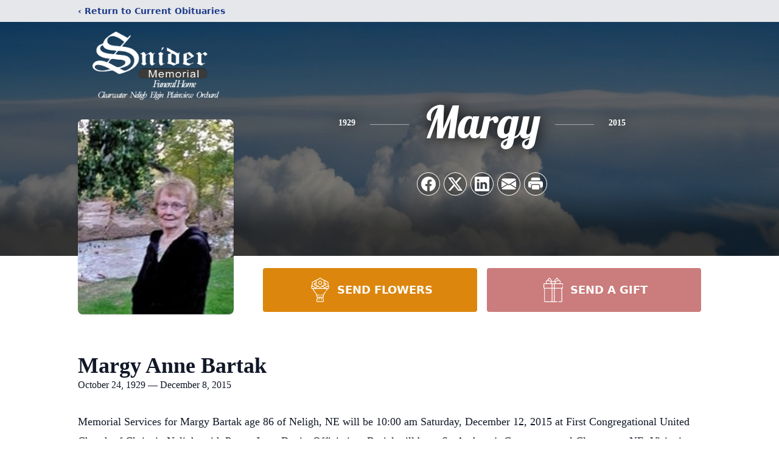

--- FILE ---
content_type: text/html; charset=utf-8
request_url: https://www.google.com/recaptcha/enterprise/anchor?ar=1&k=6LcoznQkAAAAAE6KBAraMdZtPYR61W3E0k4Ygbp-&co=aHR0cHM6Ly93d3cuc25pZGVybWVtb3JpYWxmaC5jb206NDQz&hl=en&type=image&v=PoyoqOPhxBO7pBk68S4YbpHZ&theme=light&size=invisible&badge=bottomright&anchor-ms=20000&execute-ms=30000&cb=ukixby85jpwu
body_size: 48740
content:
<!DOCTYPE HTML><html dir="ltr" lang="en"><head><meta http-equiv="Content-Type" content="text/html; charset=UTF-8">
<meta http-equiv="X-UA-Compatible" content="IE=edge">
<title>reCAPTCHA</title>
<style type="text/css">
/* cyrillic-ext */
@font-face {
  font-family: 'Roboto';
  font-style: normal;
  font-weight: 400;
  font-stretch: 100%;
  src: url(//fonts.gstatic.com/s/roboto/v48/KFO7CnqEu92Fr1ME7kSn66aGLdTylUAMa3GUBHMdazTgWw.woff2) format('woff2');
  unicode-range: U+0460-052F, U+1C80-1C8A, U+20B4, U+2DE0-2DFF, U+A640-A69F, U+FE2E-FE2F;
}
/* cyrillic */
@font-face {
  font-family: 'Roboto';
  font-style: normal;
  font-weight: 400;
  font-stretch: 100%;
  src: url(//fonts.gstatic.com/s/roboto/v48/KFO7CnqEu92Fr1ME7kSn66aGLdTylUAMa3iUBHMdazTgWw.woff2) format('woff2');
  unicode-range: U+0301, U+0400-045F, U+0490-0491, U+04B0-04B1, U+2116;
}
/* greek-ext */
@font-face {
  font-family: 'Roboto';
  font-style: normal;
  font-weight: 400;
  font-stretch: 100%;
  src: url(//fonts.gstatic.com/s/roboto/v48/KFO7CnqEu92Fr1ME7kSn66aGLdTylUAMa3CUBHMdazTgWw.woff2) format('woff2');
  unicode-range: U+1F00-1FFF;
}
/* greek */
@font-face {
  font-family: 'Roboto';
  font-style: normal;
  font-weight: 400;
  font-stretch: 100%;
  src: url(//fonts.gstatic.com/s/roboto/v48/KFO7CnqEu92Fr1ME7kSn66aGLdTylUAMa3-UBHMdazTgWw.woff2) format('woff2');
  unicode-range: U+0370-0377, U+037A-037F, U+0384-038A, U+038C, U+038E-03A1, U+03A3-03FF;
}
/* math */
@font-face {
  font-family: 'Roboto';
  font-style: normal;
  font-weight: 400;
  font-stretch: 100%;
  src: url(//fonts.gstatic.com/s/roboto/v48/KFO7CnqEu92Fr1ME7kSn66aGLdTylUAMawCUBHMdazTgWw.woff2) format('woff2');
  unicode-range: U+0302-0303, U+0305, U+0307-0308, U+0310, U+0312, U+0315, U+031A, U+0326-0327, U+032C, U+032F-0330, U+0332-0333, U+0338, U+033A, U+0346, U+034D, U+0391-03A1, U+03A3-03A9, U+03B1-03C9, U+03D1, U+03D5-03D6, U+03F0-03F1, U+03F4-03F5, U+2016-2017, U+2034-2038, U+203C, U+2040, U+2043, U+2047, U+2050, U+2057, U+205F, U+2070-2071, U+2074-208E, U+2090-209C, U+20D0-20DC, U+20E1, U+20E5-20EF, U+2100-2112, U+2114-2115, U+2117-2121, U+2123-214F, U+2190, U+2192, U+2194-21AE, U+21B0-21E5, U+21F1-21F2, U+21F4-2211, U+2213-2214, U+2216-22FF, U+2308-230B, U+2310, U+2319, U+231C-2321, U+2336-237A, U+237C, U+2395, U+239B-23B7, U+23D0, U+23DC-23E1, U+2474-2475, U+25AF, U+25B3, U+25B7, U+25BD, U+25C1, U+25CA, U+25CC, U+25FB, U+266D-266F, U+27C0-27FF, U+2900-2AFF, U+2B0E-2B11, U+2B30-2B4C, U+2BFE, U+3030, U+FF5B, U+FF5D, U+1D400-1D7FF, U+1EE00-1EEFF;
}
/* symbols */
@font-face {
  font-family: 'Roboto';
  font-style: normal;
  font-weight: 400;
  font-stretch: 100%;
  src: url(//fonts.gstatic.com/s/roboto/v48/KFO7CnqEu92Fr1ME7kSn66aGLdTylUAMaxKUBHMdazTgWw.woff2) format('woff2');
  unicode-range: U+0001-000C, U+000E-001F, U+007F-009F, U+20DD-20E0, U+20E2-20E4, U+2150-218F, U+2190, U+2192, U+2194-2199, U+21AF, U+21E6-21F0, U+21F3, U+2218-2219, U+2299, U+22C4-22C6, U+2300-243F, U+2440-244A, U+2460-24FF, U+25A0-27BF, U+2800-28FF, U+2921-2922, U+2981, U+29BF, U+29EB, U+2B00-2BFF, U+4DC0-4DFF, U+FFF9-FFFB, U+10140-1018E, U+10190-1019C, U+101A0, U+101D0-101FD, U+102E0-102FB, U+10E60-10E7E, U+1D2C0-1D2D3, U+1D2E0-1D37F, U+1F000-1F0FF, U+1F100-1F1AD, U+1F1E6-1F1FF, U+1F30D-1F30F, U+1F315, U+1F31C, U+1F31E, U+1F320-1F32C, U+1F336, U+1F378, U+1F37D, U+1F382, U+1F393-1F39F, U+1F3A7-1F3A8, U+1F3AC-1F3AF, U+1F3C2, U+1F3C4-1F3C6, U+1F3CA-1F3CE, U+1F3D4-1F3E0, U+1F3ED, U+1F3F1-1F3F3, U+1F3F5-1F3F7, U+1F408, U+1F415, U+1F41F, U+1F426, U+1F43F, U+1F441-1F442, U+1F444, U+1F446-1F449, U+1F44C-1F44E, U+1F453, U+1F46A, U+1F47D, U+1F4A3, U+1F4B0, U+1F4B3, U+1F4B9, U+1F4BB, U+1F4BF, U+1F4C8-1F4CB, U+1F4D6, U+1F4DA, U+1F4DF, U+1F4E3-1F4E6, U+1F4EA-1F4ED, U+1F4F7, U+1F4F9-1F4FB, U+1F4FD-1F4FE, U+1F503, U+1F507-1F50B, U+1F50D, U+1F512-1F513, U+1F53E-1F54A, U+1F54F-1F5FA, U+1F610, U+1F650-1F67F, U+1F687, U+1F68D, U+1F691, U+1F694, U+1F698, U+1F6AD, U+1F6B2, U+1F6B9-1F6BA, U+1F6BC, U+1F6C6-1F6CF, U+1F6D3-1F6D7, U+1F6E0-1F6EA, U+1F6F0-1F6F3, U+1F6F7-1F6FC, U+1F700-1F7FF, U+1F800-1F80B, U+1F810-1F847, U+1F850-1F859, U+1F860-1F887, U+1F890-1F8AD, U+1F8B0-1F8BB, U+1F8C0-1F8C1, U+1F900-1F90B, U+1F93B, U+1F946, U+1F984, U+1F996, U+1F9E9, U+1FA00-1FA6F, U+1FA70-1FA7C, U+1FA80-1FA89, U+1FA8F-1FAC6, U+1FACE-1FADC, U+1FADF-1FAE9, U+1FAF0-1FAF8, U+1FB00-1FBFF;
}
/* vietnamese */
@font-face {
  font-family: 'Roboto';
  font-style: normal;
  font-weight: 400;
  font-stretch: 100%;
  src: url(//fonts.gstatic.com/s/roboto/v48/KFO7CnqEu92Fr1ME7kSn66aGLdTylUAMa3OUBHMdazTgWw.woff2) format('woff2');
  unicode-range: U+0102-0103, U+0110-0111, U+0128-0129, U+0168-0169, U+01A0-01A1, U+01AF-01B0, U+0300-0301, U+0303-0304, U+0308-0309, U+0323, U+0329, U+1EA0-1EF9, U+20AB;
}
/* latin-ext */
@font-face {
  font-family: 'Roboto';
  font-style: normal;
  font-weight: 400;
  font-stretch: 100%;
  src: url(//fonts.gstatic.com/s/roboto/v48/KFO7CnqEu92Fr1ME7kSn66aGLdTylUAMa3KUBHMdazTgWw.woff2) format('woff2');
  unicode-range: U+0100-02BA, U+02BD-02C5, U+02C7-02CC, U+02CE-02D7, U+02DD-02FF, U+0304, U+0308, U+0329, U+1D00-1DBF, U+1E00-1E9F, U+1EF2-1EFF, U+2020, U+20A0-20AB, U+20AD-20C0, U+2113, U+2C60-2C7F, U+A720-A7FF;
}
/* latin */
@font-face {
  font-family: 'Roboto';
  font-style: normal;
  font-weight: 400;
  font-stretch: 100%;
  src: url(//fonts.gstatic.com/s/roboto/v48/KFO7CnqEu92Fr1ME7kSn66aGLdTylUAMa3yUBHMdazQ.woff2) format('woff2');
  unicode-range: U+0000-00FF, U+0131, U+0152-0153, U+02BB-02BC, U+02C6, U+02DA, U+02DC, U+0304, U+0308, U+0329, U+2000-206F, U+20AC, U+2122, U+2191, U+2193, U+2212, U+2215, U+FEFF, U+FFFD;
}
/* cyrillic-ext */
@font-face {
  font-family: 'Roboto';
  font-style: normal;
  font-weight: 500;
  font-stretch: 100%;
  src: url(//fonts.gstatic.com/s/roboto/v48/KFO7CnqEu92Fr1ME7kSn66aGLdTylUAMa3GUBHMdazTgWw.woff2) format('woff2');
  unicode-range: U+0460-052F, U+1C80-1C8A, U+20B4, U+2DE0-2DFF, U+A640-A69F, U+FE2E-FE2F;
}
/* cyrillic */
@font-face {
  font-family: 'Roboto';
  font-style: normal;
  font-weight: 500;
  font-stretch: 100%;
  src: url(//fonts.gstatic.com/s/roboto/v48/KFO7CnqEu92Fr1ME7kSn66aGLdTylUAMa3iUBHMdazTgWw.woff2) format('woff2');
  unicode-range: U+0301, U+0400-045F, U+0490-0491, U+04B0-04B1, U+2116;
}
/* greek-ext */
@font-face {
  font-family: 'Roboto';
  font-style: normal;
  font-weight: 500;
  font-stretch: 100%;
  src: url(//fonts.gstatic.com/s/roboto/v48/KFO7CnqEu92Fr1ME7kSn66aGLdTylUAMa3CUBHMdazTgWw.woff2) format('woff2');
  unicode-range: U+1F00-1FFF;
}
/* greek */
@font-face {
  font-family: 'Roboto';
  font-style: normal;
  font-weight: 500;
  font-stretch: 100%;
  src: url(//fonts.gstatic.com/s/roboto/v48/KFO7CnqEu92Fr1ME7kSn66aGLdTylUAMa3-UBHMdazTgWw.woff2) format('woff2');
  unicode-range: U+0370-0377, U+037A-037F, U+0384-038A, U+038C, U+038E-03A1, U+03A3-03FF;
}
/* math */
@font-face {
  font-family: 'Roboto';
  font-style: normal;
  font-weight: 500;
  font-stretch: 100%;
  src: url(//fonts.gstatic.com/s/roboto/v48/KFO7CnqEu92Fr1ME7kSn66aGLdTylUAMawCUBHMdazTgWw.woff2) format('woff2');
  unicode-range: U+0302-0303, U+0305, U+0307-0308, U+0310, U+0312, U+0315, U+031A, U+0326-0327, U+032C, U+032F-0330, U+0332-0333, U+0338, U+033A, U+0346, U+034D, U+0391-03A1, U+03A3-03A9, U+03B1-03C9, U+03D1, U+03D5-03D6, U+03F0-03F1, U+03F4-03F5, U+2016-2017, U+2034-2038, U+203C, U+2040, U+2043, U+2047, U+2050, U+2057, U+205F, U+2070-2071, U+2074-208E, U+2090-209C, U+20D0-20DC, U+20E1, U+20E5-20EF, U+2100-2112, U+2114-2115, U+2117-2121, U+2123-214F, U+2190, U+2192, U+2194-21AE, U+21B0-21E5, U+21F1-21F2, U+21F4-2211, U+2213-2214, U+2216-22FF, U+2308-230B, U+2310, U+2319, U+231C-2321, U+2336-237A, U+237C, U+2395, U+239B-23B7, U+23D0, U+23DC-23E1, U+2474-2475, U+25AF, U+25B3, U+25B7, U+25BD, U+25C1, U+25CA, U+25CC, U+25FB, U+266D-266F, U+27C0-27FF, U+2900-2AFF, U+2B0E-2B11, U+2B30-2B4C, U+2BFE, U+3030, U+FF5B, U+FF5D, U+1D400-1D7FF, U+1EE00-1EEFF;
}
/* symbols */
@font-face {
  font-family: 'Roboto';
  font-style: normal;
  font-weight: 500;
  font-stretch: 100%;
  src: url(//fonts.gstatic.com/s/roboto/v48/KFO7CnqEu92Fr1ME7kSn66aGLdTylUAMaxKUBHMdazTgWw.woff2) format('woff2');
  unicode-range: U+0001-000C, U+000E-001F, U+007F-009F, U+20DD-20E0, U+20E2-20E4, U+2150-218F, U+2190, U+2192, U+2194-2199, U+21AF, U+21E6-21F0, U+21F3, U+2218-2219, U+2299, U+22C4-22C6, U+2300-243F, U+2440-244A, U+2460-24FF, U+25A0-27BF, U+2800-28FF, U+2921-2922, U+2981, U+29BF, U+29EB, U+2B00-2BFF, U+4DC0-4DFF, U+FFF9-FFFB, U+10140-1018E, U+10190-1019C, U+101A0, U+101D0-101FD, U+102E0-102FB, U+10E60-10E7E, U+1D2C0-1D2D3, U+1D2E0-1D37F, U+1F000-1F0FF, U+1F100-1F1AD, U+1F1E6-1F1FF, U+1F30D-1F30F, U+1F315, U+1F31C, U+1F31E, U+1F320-1F32C, U+1F336, U+1F378, U+1F37D, U+1F382, U+1F393-1F39F, U+1F3A7-1F3A8, U+1F3AC-1F3AF, U+1F3C2, U+1F3C4-1F3C6, U+1F3CA-1F3CE, U+1F3D4-1F3E0, U+1F3ED, U+1F3F1-1F3F3, U+1F3F5-1F3F7, U+1F408, U+1F415, U+1F41F, U+1F426, U+1F43F, U+1F441-1F442, U+1F444, U+1F446-1F449, U+1F44C-1F44E, U+1F453, U+1F46A, U+1F47D, U+1F4A3, U+1F4B0, U+1F4B3, U+1F4B9, U+1F4BB, U+1F4BF, U+1F4C8-1F4CB, U+1F4D6, U+1F4DA, U+1F4DF, U+1F4E3-1F4E6, U+1F4EA-1F4ED, U+1F4F7, U+1F4F9-1F4FB, U+1F4FD-1F4FE, U+1F503, U+1F507-1F50B, U+1F50D, U+1F512-1F513, U+1F53E-1F54A, U+1F54F-1F5FA, U+1F610, U+1F650-1F67F, U+1F687, U+1F68D, U+1F691, U+1F694, U+1F698, U+1F6AD, U+1F6B2, U+1F6B9-1F6BA, U+1F6BC, U+1F6C6-1F6CF, U+1F6D3-1F6D7, U+1F6E0-1F6EA, U+1F6F0-1F6F3, U+1F6F7-1F6FC, U+1F700-1F7FF, U+1F800-1F80B, U+1F810-1F847, U+1F850-1F859, U+1F860-1F887, U+1F890-1F8AD, U+1F8B0-1F8BB, U+1F8C0-1F8C1, U+1F900-1F90B, U+1F93B, U+1F946, U+1F984, U+1F996, U+1F9E9, U+1FA00-1FA6F, U+1FA70-1FA7C, U+1FA80-1FA89, U+1FA8F-1FAC6, U+1FACE-1FADC, U+1FADF-1FAE9, U+1FAF0-1FAF8, U+1FB00-1FBFF;
}
/* vietnamese */
@font-face {
  font-family: 'Roboto';
  font-style: normal;
  font-weight: 500;
  font-stretch: 100%;
  src: url(//fonts.gstatic.com/s/roboto/v48/KFO7CnqEu92Fr1ME7kSn66aGLdTylUAMa3OUBHMdazTgWw.woff2) format('woff2');
  unicode-range: U+0102-0103, U+0110-0111, U+0128-0129, U+0168-0169, U+01A0-01A1, U+01AF-01B0, U+0300-0301, U+0303-0304, U+0308-0309, U+0323, U+0329, U+1EA0-1EF9, U+20AB;
}
/* latin-ext */
@font-face {
  font-family: 'Roboto';
  font-style: normal;
  font-weight: 500;
  font-stretch: 100%;
  src: url(//fonts.gstatic.com/s/roboto/v48/KFO7CnqEu92Fr1ME7kSn66aGLdTylUAMa3KUBHMdazTgWw.woff2) format('woff2');
  unicode-range: U+0100-02BA, U+02BD-02C5, U+02C7-02CC, U+02CE-02D7, U+02DD-02FF, U+0304, U+0308, U+0329, U+1D00-1DBF, U+1E00-1E9F, U+1EF2-1EFF, U+2020, U+20A0-20AB, U+20AD-20C0, U+2113, U+2C60-2C7F, U+A720-A7FF;
}
/* latin */
@font-face {
  font-family: 'Roboto';
  font-style: normal;
  font-weight: 500;
  font-stretch: 100%;
  src: url(//fonts.gstatic.com/s/roboto/v48/KFO7CnqEu92Fr1ME7kSn66aGLdTylUAMa3yUBHMdazQ.woff2) format('woff2');
  unicode-range: U+0000-00FF, U+0131, U+0152-0153, U+02BB-02BC, U+02C6, U+02DA, U+02DC, U+0304, U+0308, U+0329, U+2000-206F, U+20AC, U+2122, U+2191, U+2193, U+2212, U+2215, U+FEFF, U+FFFD;
}
/* cyrillic-ext */
@font-face {
  font-family: 'Roboto';
  font-style: normal;
  font-weight: 900;
  font-stretch: 100%;
  src: url(//fonts.gstatic.com/s/roboto/v48/KFO7CnqEu92Fr1ME7kSn66aGLdTylUAMa3GUBHMdazTgWw.woff2) format('woff2');
  unicode-range: U+0460-052F, U+1C80-1C8A, U+20B4, U+2DE0-2DFF, U+A640-A69F, U+FE2E-FE2F;
}
/* cyrillic */
@font-face {
  font-family: 'Roboto';
  font-style: normal;
  font-weight: 900;
  font-stretch: 100%;
  src: url(//fonts.gstatic.com/s/roboto/v48/KFO7CnqEu92Fr1ME7kSn66aGLdTylUAMa3iUBHMdazTgWw.woff2) format('woff2');
  unicode-range: U+0301, U+0400-045F, U+0490-0491, U+04B0-04B1, U+2116;
}
/* greek-ext */
@font-face {
  font-family: 'Roboto';
  font-style: normal;
  font-weight: 900;
  font-stretch: 100%;
  src: url(//fonts.gstatic.com/s/roboto/v48/KFO7CnqEu92Fr1ME7kSn66aGLdTylUAMa3CUBHMdazTgWw.woff2) format('woff2');
  unicode-range: U+1F00-1FFF;
}
/* greek */
@font-face {
  font-family: 'Roboto';
  font-style: normal;
  font-weight: 900;
  font-stretch: 100%;
  src: url(//fonts.gstatic.com/s/roboto/v48/KFO7CnqEu92Fr1ME7kSn66aGLdTylUAMa3-UBHMdazTgWw.woff2) format('woff2');
  unicode-range: U+0370-0377, U+037A-037F, U+0384-038A, U+038C, U+038E-03A1, U+03A3-03FF;
}
/* math */
@font-face {
  font-family: 'Roboto';
  font-style: normal;
  font-weight: 900;
  font-stretch: 100%;
  src: url(//fonts.gstatic.com/s/roboto/v48/KFO7CnqEu92Fr1ME7kSn66aGLdTylUAMawCUBHMdazTgWw.woff2) format('woff2');
  unicode-range: U+0302-0303, U+0305, U+0307-0308, U+0310, U+0312, U+0315, U+031A, U+0326-0327, U+032C, U+032F-0330, U+0332-0333, U+0338, U+033A, U+0346, U+034D, U+0391-03A1, U+03A3-03A9, U+03B1-03C9, U+03D1, U+03D5-03D6, U+03F0-03F1, U+03F4-03F5, U+2016-2017, U+2034-2038, U+203C, U+2040, U+2043, U+2047, U+2050, U+2057, U+205F, U+2070-2071, U+2074-208E, U+2090-209C, U+20D0-20DC, U+20E1, U+20E5-20EF, U+2100-2112, U+2114-2115, U+2117-2121, U+2123-214F, U+2190, U+2192, U+2194-21AE, U+21B0-21E5, U+21F1-21F2, U+21F4-2211, U+2213-2214, U+2216-22FF, U+2308-230B, U+2310, U+2319, U+231C-2321, U+2336-237A, U+237C, U+2395, U+239B-23B7, U+23D0, U+23DC-23E1, U+2474-2475, U+25AF, U+25B3, U+25B7, U+25BD, U+25C1, U+25CA, U+25CC, U+25FB, U+266D-266F, U+27C0-27FF, U+2900-2AFF, U+2B0E-2B11, U+2B30-2B4C, U+2BFE, U+3030, U+FF5B, U+FF5D, U+1D400-1D7FF, U+1EE00-1EEFF;
}
/* symbols */
@font-face {
  font-family: 'Roboto';
  font-style: normal;
  font-weight: 900;
  font-stretch: 100%;
  src: url(//fonts.gstatic.com/s/roboto/v48/KFO7CnqEu92Fr1ME7kSn66aGLdTylUAMaxKUBHMdazTgWw.woff2) format('woff2');
  unicode-range: U+0001-000C, U+000E-001F, U+007F-009F, U+20DD-20E0, U+20E2-20E4, U+2150-218F, U+2190, U+2192, U+2194-2199, U+21AF, U+21E6-21F0, U+21F3, U+2218-2219, U+2299, U+22C4-22C6, U+2300-243F, U+2440-244A, U+2460-24FF, U+25A0-27BF, U+2800-28FF, U+2921-2922, U+2981, U+29BF, U+29EB, U+2B00-2BFF, U+4DC0-4DFF, U+FFF9-FFFB, U+10140-1018E, U+10190-1019C, U+101A0, U+101D0-101FD, U+102E0-102FB, U+10E60-10E7E, U+1D2C0-1D2D3, U+1D2E0-1D37F, U+1F000-1F0FF, U+1F100-1F1AD, U+1F1E6-1F1FF, U+1F30D-1F30F, U+1F315, U+1F31C, U+1F31E, U+1F320-1F32C, U+1F336, U+1F378, U+1F37D, U+1F382, U+1F393-1F39F, U+1F3A7-1F3A8, U+1F3AC-1F3AF, U+1F3C2, U+1F3C4-1F3C6, U+1F3CA-1F3CE, U+1F3D4-1F3E0, U+1F3ED, U+1F3F1-1F3F3, U+1F3F5-1F3F7, U+1F408, U+1F415, U+1F41F, U+1F426, U+1F43F, U+1F441-1F442, U+1F444, U+1F446-1F449, U+1F44C-1F44E, U+1F453, U+1F46A, U+1F47D, U+1F4A3, U+1F4B0, U+1F4B3, U+1F4B9, U+1F4BB, U+1F4BF, U+1F4C8-1F4CB, U+1F4D6, U+1F4DA, U+1F4DF, U+1F4E3-1F4E6, U+1F4EA-1F4ED, U+1F4F7, U+1F4F9-1F4FB, U+1F4FD-1F4FE, U+1F503, U+1F507-1F50B, U+1F50D, U+1F512-1F513, U+1F53E-1F54A, U+1F54F-1F5FA, U+1F610, U+1F650-1F67F, U+1F687, U+1F68D, U+1F691, U+1F694, U+1F698, U+1F6AD, U+1F6B2, U+1F6B9-1F6BA, U+1F6BC, U+1F6C6-1F6CF, U+1F6D3-1F6D7, U+1F6E0-1F6EA, U+1F6F0-1F6F3, U+1F6F7-1F6FC, U+1F700-1F7FF, U+1F800-1F80B, U+1F810-1F847, U+1F850-1F859, U+1F860-1F887, U+1F890-1F8AD, U+1F8B0-1F8BB, U+1F8C0-1F8C1, U+1F900-1F90B, U+1F93B, U+1F946, U+1F984, U+1F996, U+1F9E9, U+1FA00-1FA6F, U+1FA70-1FA7C, U+1FA80-1FA89, U+1FA8F-1FAC6, U+1FACE-1FADC, U+1FADF-1FAE9, U+1FAF0-1FAF8, U+1FB00-1FBFF;
}
/* vietnamese */
@font-face {
  font-family: 'Roboto';
  font-style: normal;
  font-weight: 900;
  font-stretch: 100%;
  src: url(//fonts.gstatic.com/s/roboto/v48/KFO7CnqEu92Fr1ME7kSn66aGLdTylUAMa3OUBHMdazTgWw.woff2) format('woff2');
  unicode-range: U+0102-0103, U+0110-0111, U+0128-0129, U+0168-0169, U+01A0-01A1, U+01AF-01B0, U+0300-0301, U+0303-0304, U+0308-0309, U+0323, U+0329, U+1EA0-1EF9, U+20AB;
}
/* latin-ext */
@font-face {
  font-family: 'Roboto';
  font-style: normal;
  font-weight: 900;
  font-stretch: 100%;
  src: url(//fonts.gstatic.com/s/roboto/v48/KFO7CnqEu92Fr1ME7kSn66aGLdTylUAMa3KUBHMdazTgWw.woff2) format('woff2');
  unicode-range: U+0100-02BA, U+02BD-02C5, U+02C7-02CC, U+02CE-02D7, U+02DD-02FF, U+0304, U+0308, U+0329, U+1D00-1DBF, U+1E00-1E9F, U+1EF2-1EFF, U+2020, U+20A0-20AB, U+20AD-20C0, U+2113, U+2C60-2C7F, U+A720-A7FF;
}
/* latin */
@font-face {
  font-family: 'Roboto';
  font-style: normal;
  font-weight: 900;
  font-stretch: 100%;
  src: url(//fonts.gstatic.com/s/roboto/v48/KFO7CnqEu92Fr1ME7kSn66aGLdTylUAMa3yUBHMdazQ.woff2) format('woff2');
  unicode-range: U+0000-00FF, U+0131, U+0152-0153, U+02BB-02BC, U+02C6, U+02DA, U+02DC, U+0304, U+0308, U+0329, U+2000-206F, U+20AC, U+2122, U+2191, U+2193, U+2212, U+2215, U+FEFF, U+FFFD;
}

</style>
<link rel="stylesheet" type="text/css" href="https://www.gstatic.com/recaptcha/releases/PoyoqOPhxBO7pBk68S4YbpHZ/styles__ltr.css">
<script nonce="lEPPnHlMDTIeXpJwLECQ6g" type="text/javascript">window['__recaptcha_api'] = 'https://www.google.com/recaptcha/enterprise/';</script>
<script type="text/javascript" src="https://www.gstatic.com/recaptcha/releases/PoyoqOPhxBO7pBk68S4YbpHZ/recaptcha__en.js" nonce="lEPPnHlMDTIeXpJwLECQ6g">
      
    </script></head>
<body><div id="rc-anchor-alert" class="rc-anchor-alert"></div>
<input type="hidden" id="recaptcha-token" value="[base64]">
<script type="text/javascript" nonce="lEPPnHlMDTIeXpJwLECQ6g">
      recaptcha.anchor.Main.init("[\x22ainput\x22,[\x22bgdata\x22,\x22\x22,\[base64]/[base64]/bmV3IFpbdF0obVswXSk6Sz09Mj9uZXcgWlt0XShtWzBdLG1bMV0pOks9PTM/bmV3IFpbdF0obVswXSxtWzFdLG1bMl0pOks9PTQ/[base64]/[base64]/[base64]/[base64]/[base64]/[base64]/[base64]/[base64]/[base64]/[base64]/[base64]/[base64]/[base64]/[base64]\\u003d\\u003d\x22,\[base64]\\u003d\x22,\x22w4pPdMKvwrFJTsK4bVJhw6AjwpPCt8OSwqBwwp4+w4MnZHrCtMKUworCk8ONwpA/KMORw6jDjHwAwpXDpsOmwpfDmkgaO8K2wooCNhVJBcOQw5HDjsKGwpZQViJPw7EFw4XCpyvCnRFyf8Ozw6PCiwjCjsKbbMO0fcO9wodcwq5vEC8ew5DCv1HCrMOQCcO/w7Vww5djCcOCwoF+wqTDmit2LhY8fnZIw7F/YsK+w65Rw6nDrsO+w4AJw5TDgE7ClsKOwo/DoSTDmBotw6skClHDsUx5w5PDtkPCvgHCqMOPwo/CrcKMAMKjwqJVwpYSTWV7Zllaw4F2w5nDilfDsMObwpbCsMKLwprDiMKVUX1CGxkaNUh0KX3DlMK3wocRw41xLsKna8ODw4nCr8OwKcOHwq/CgVUOBcOIMlXCkVAqw5LDuwjCjnctQsOPw5sSw7/[base64]/P8KXNQvCusKzGsKCwo3DpsOOw5gIw5LDucOCwrpCKx4hwr3DoMOTXXzDkMOyXcOjwoUqQMOld2dJbwjDlcKrW8KzwpPCgMOaRHHCkSnDpmfCtzJQUcOQB8OwwpLDn8O7woxQwrpMVlx+OMO3wqkBGcOuVRPCi8KdSlLDmAoZRGhmO0zCsMKuwpo/BRbCl8KSc07Dqh/CkMKFw7dlIsOtwqDCg8KDY8ODBVXDt8K4woMEwo7CvcKNw5rDtUzCgl4lw5cVwo41w7HCm8KRwpPDr8OZRsKcCsOsw7tFwoDDrsKmwqN6w7zCrC16IsKXMcOEdVnCvcKoD3LCssOQw5ckw61pw5M4HsO3dMKew6k+w4vCgU/DrsK3wpvCqMO7Czgnw7YQUsKnZMKPUMK/QMO6fx3CkwMVwrjDuMOZwrzCq3J4R8KZeVg7V8Oxw75zwpBSK07DshpDw6p6w6fCisKew7wYE8OAwp3CmcOvJFnChcK/[base64]/DuBx1T8KJQcOjC8ORKcKhCHLDpcOLS3NgFTBkwpdsPjFXPMKgwohOY1dCw54Fw5PCkzTDnnl+wr1IWhjCkMKXwo4fHsOvwqR1wpfDkmzCrS0kFW/CvsKCI8OUI0bDnXHDjTsOw5/Cl3pYOcK4wopqSjzDvMOdwq3DqMOlw7PChMO6ZcOuAcKzUsOscMO0woRxRsKXWB8sworDmFrDmMKxaMO9w6poYsOVacOfw55iw6s0wqnCi8K+YSDDjSjCmTUGwoLCrHnCiMKkU8OIwr07fcK2WnI4w6YeTMOdPAgudRZuwpvCicKMw5/CjFYcUcKAwoBhP1fDiz8SX8KfTcKKwoscwqBCw7VawqPDtsKSKsO8UcKlw5PDrkfDmGI5wrzCvMO3LMOBS8O/C8OlSMOpcMKeQsO/Ai5SUsOgJQVYD24/wqVCEcKGw6fCucOKw4HCrQ7DsW/DlcOTVMObQX00w5QgDW8pCcKuw7xWBcOMw4rDrsOpKHN8QMKUwqzDoFRhworDgyXCqTJ5w5xPS3gDw4/DvntiIGLCqBdMw6fCqQzCr2EKwqJ4EcOHwpvDqh7DlMKYw4kIwqvDtFNBwpFFc8O+YcKVbMOcXG/[base64]/wrx5w58xwqtQw71uJCvCnCbCs8KBwqkkw7ldw6fCk2Aew6DClg/DrsK8w7/ClFjDjRLCrsOuOzFrPMOhw6xVwo7CpMOgwps7wpBow6sEYsOXwpnDnsKiLivCoMOHwr0Rw4TDvw0qw5/DucKBCHEWdBXCnR1Mb8ObUmTDu8KOwr3ClhnChMOOw67CisKKw4EZZsOTNMKrHcO/w7nDmBltwop6woDCg2EjPsKvRcKpQBrCkFshOMK7wrjDpMOWDzEoAELCtm/Co2LCo2wJaMOPYMONBGHCsEHCuhHDryfCi8OsLsOkw7HCpcObw7srJTTDm8KHLcO+wo7CoMKqZcKKYxN9QWXDmsO1PsORCm8sw6lOw4HDgBwPw6HDrsKdwpg4w4oOVSA3BSJFwrRqwovChSItX8KVw5nCvgojeAPChA56DsKCT8OKdX/DocOAwoFWBcKVIX9/wr4jwo/DvcO/[base64]/CsMO1wpvCl8KNw7p9w5TDkcKUfsKpwqPCrFQjwqQmDlHCosKowq7CiMK+X8KdRlTDg8OSaTfDgGvDpcKbw64VDsOAw4XDgQjCmsKFdlpsFMKVZsOBwqzDqcKWwrwWwq/DomkUw5jDpMORw7NDSsOPUsK1M0vClMOZPMKpwqAKaxAMacK0w7RMwpJ9KsKcA8Oiw4XDjBHCucKDL8O5Tl3DpcO/QcKUMMOcw6t+wr3Cl8OCdT0KTMKdRTEAw4tgw6xzdxseI8OSTgU/HMK0ZDnCpU/[base64]/CtUDCmcOCworCrMKFw61cw7zCh8KaV2LDusKMUcKcwppnwpISw4LCikY+wr8AwozDki5Lw47DrcOJwrtZbiXDq3Itw4fClGPCl0rDr8OaPMKpbsO5wrTCkcKZwoPCtsK7f8Kxwq3DiMOsw5llwqUENQoSZFEYYMOMVB/DrcKPfMKGw7kiPB54wpdWN8OfBcKbScKyw50QwqVZA8Oxw6pIYcOdwoIHwoxbbcKDBcK5HsOdO15ewoHCslLDnsKQwpfDhcKiW8O2VVIzX1gUaQdIwpc5Q0/Ci8O4woQUJhsew61yIULCm8Odw4LCu2PDq8OuesOvA8KVwpAsQsOKVXouQ3scfjTDsQnDvsKuWcOjw4nCl8KmTS3CpsKmTSvDm8KJbw8ZHsKQTsOjwqHDnQLDocKqwqPDm8OZwo/CvUdQdw8gwo5mSi7DiMOBw445w5l5w4tBwpXCsMKAbjp+w7tjw6jDtkPDmMO4bcOMNsOHwojDvcKoVXwQwosqZH4VA8KPw6vCsgnDlcK2w7MgUMKIKBwhw5DDjl/DvBTDuU/CpcOEwrJ3eMOPwqDCj8KQQ8K6wqdbw43Ck23Du8OgcsK3wpUiwqZEV3Qtwp/[base64]/wq8Aw4cww4LDiMOFw6RrLsOHw6XCkMKRw7BZwpDChsOHw4rDt2fCsjxQExLDnVZQUDFZJ8OPf8OBw5Q4wpxjwoXDsBsYw75OwpDDihHCvMKtwr7Cs8ONCMOvw6sNwpE/OkB8QsOnw4ofw6LDm8O7wojCr2fDtsOyMDsBQsKAC0JLQy1iWQPDlSoSw7/CnGctAsKCOcOKw4bDl3nCoGIewqcaVcOgATdYwohSJUXDisKRw4ZGwr55QQfDhlAzLMKrw51HEcO5AkzCs8O7wrDDpyDDu8OowppLw541VcOPU8K+w7LDk8KIYi3CosOXw77Ch8ORFR/Cqk/DoAZfwrpjwqHCiMOib33DlDHCksOWKS3Co8OMwotZcsOvw70Jw7otLjohbcKQC3jCmsOVw7lyw7XCq8KUw48MPl7Dv0zCvRJTwqU4wrYGPwo5w7xteS/CggYNw6TDoMKyUxN1woVnw4obwpXDsR/DmRzCoMOuw4jDtcKMACRCTcKRwrnDlibDoiUhJsOKBcOkw5cTI8O+wpjCn8KrwrrDm8OHKyB/QjbDjXvCksOYwqDChRIew4fCjsOHGETCjMKMc8OaEMO/[base64]/wpnDlMKCJMOyw5rDmcO2UEFKIhDDtcKswotzw7U7wqbDoBvCrsK3wqdCwqjCsR/CgcKYCjAcflXDpMOqT3dPw7bDpS/[base64]/[base64]/CmMO+wr/CuMKawropw7oeNnYywqY1NMO5wozCqlNUHktRfcOqwpbCncO4LGPDrV/DilZhBsKhw6zDicKawrvCvENywqDCjMODecObwpACPC/Ci8O+PFgFwq7Dsy3DmGFfwoV7WkJLFTrDgU3DmsKKPifDqMKrwrQIZcOmwqDDpsO+w53CmcKswrjCjzzDggXCpMOELWHDtsOgWgHCocOcw6TCqT7DjMKtKH7Cv8KVfMKiwofCtAzClTVzw6lecFrDgcOVCsK/e8OtA8O1e8KNwroDZ3LCggLDosKnFcKlw4/Dlh/Ct2M7w4nCv8O5wrTCjsKrHATChMOgw6M9DDnCnMKyAHxcRG3DtsK7URk6MsKVAMKyMMKNw4TCi8KTdMOjV8Oewp86e3vCl8OUwpfCg8KMw7kmwp/Dvg9rB8OZexbCiMO2XBRSw4xVwpEIXsKzw6MVwqBLwpHCoB/DkMKjV8Oxw5Bbwr1zw4XCvSoow5XDmF3ChcOyw7lyai5HwoLDkG9wwqhqJsOBw4DCtxdFw7HDmsKkNMOxHTDCmSLCq3Vbwp58w44RFMOdQkxIwqzCm8O/wo/DtcOywqLDusOFN8KCXcKHw7zCm8KewoDDrcK9NMODwpc/wp5wdsO9w7DCscOUw6nDr8Kbw5TCkQFvwp7CmWVIBAbCqC7ChCUgwr3DmsO/ZMKMwovDlMKKwokReUrDkBXDoMK6w7DCpTdLw6M/[base64]/w7PDrmTDu8Oqwp3Ds8Otf0hMwrk9wq3DmsOpw6QrPXEifcKtYQzDl8OQZVfDosKFE8K/W3fDvTIHZMKww63DngzCrcOgVUUUwocMwqsEwqF9IR8Mw7p8w7vCl3dYOMKSfcKRw5kYeEMIKXDCrCV8wpDDpmvDr8KlSX3CscOnD8K4wo/[base64]/CmMKvYmbCm8OGw7B7w77Ds8KNw4xySSl1w6nCnRF9w7Y1QTdkwp/Ds8OJw47CtsKIwroCw4HCqhIYw6HCocKuKMK2w5pGQsKYBg/CpSXCu8KPw6HCpmFBTsOdw6IlEF0XemnCvMOFVm3DhsKdw51Uw5ombXfDiR4Wwr7DsMKMw6PCscKjw4J8en4gAl0kPTbCkMOqf2xPw5fCkC/CrE0cwrE8wpE7wqXDvsOdw6APw5nCnMKxwoDDgQnDrx/[base64]/CtcOSw4PCpF/DqxnDnMKqwodVw6bChixLwrrChCPCqcK7w4DDvUoGwpAjw4wiw77Dj2HDr2XDq1zDgsKxBy3CtsK/[base64]/CscO+bT1hw4vDoMKUwrXCkHXChkzCvsOMw4/CicKYw6oswp/Ds8KKw4vCrCs3KsK0wqzDmcO8w4cIVsOnw4TCgcO1wqYYJMOINBnCr3ccwqzCqsOeJxnDhCNWw5FIdDhxWmfClsOpegYlw7JCwrcOVThXREsJw4XDrsOfwrR/[base64]/DkPDtMORScOEw5nDgDTCusO1wqQMJcOcDijCosOqJCJYOcOtw4LCoSbDnsKeNFghw53DilTCtMOawozDtcOqOy7DpMKwwpjCiHPCoGQuw4/DncKKwpwTw70VwpLCoMKPwp7DkVnDlMKew4PDri9ew61CwqIzw5fDscObc8KAw5EvO8OQesKcaTvCvcK6wpEUwqXCqzrCiTU+BivCkRk4wqrDjR1kSCjCm3PCnMOqQMKNwrMuZgDDt8OyLCwJw5bCusOow7TCmcK9YsOIwrdHNx/Cv8OJYlMbw67CmG7Cm8KiwrbDjXrDi2PCu8KPSUFCacKSwqgqD1fDhcKCwpAiFlzCr8KwOcKGIF0CHMKCLw8pRcKyW8KwE1JYQ8KDw6DDlsK5BMO7cEorwqXDhSIOwofDlArCgcODw64uVADCgsKhbsOcScOsNsOMDQBOwo4ww4/DrzXDpsONEHTCj8KTwo/[base64]/CkcKqOzHCssKyw5HCjQfDuUNqYsK1wrfDgSMBei9xwr/CkMOJwoMmw6kHwrPCgWELw5HDjcOuw7YqAHvDpsKDI0FdL3vDucKxw48XwqlVCsKXWUDCqFceY8KLw7jDt2djPQcsw4zCjQ9awqkxworCvU/DhVdLB8KccnLDksKvwrsbfyXDpTHCshBGwpXCrMKaUcOnwp5mw7jCpsKsHGgIPMOKwqzClsKtdMOZSz7DjlcRPsKaw53CsgpYw5YOwqYBCV3DjsKFaT3DgU4geMOdw5gIe0rCt3XDp8K3w4bDrRTCsMKvwptHwqPDgFdwBmgOOGdqw5EXwrnChgLCsyfDtml+w6s/MEZUZgDDg8O5J8OBw78GECNTZhvDhcKnQlt8dk8vR8O6ZcKMIQJ3WQDChsKbSMKvHFx8fixwRCA8wpXDjD1RFMK0wqLCgTjCmwRww5ocw71PJ1gaw4vCjETDjU/Dn8Kkwo99w4sWdMOWw7YzwozCjsKjIgrDn8OxT8K/OMK+w7TDlsO2w4zCmT/DmTMTBC/CgSdKCmfCosObw5cywo7DpsKgwpHDgCo1wrcXamPDoC4DwoLDpTDClB59wrTDoHbDmQnCncOjw6IBI8KGNcKCw4zCpsKcakVew7rDrsO+Bi4JesOzXQzDiB4lw7PDu2JiZsOnw6RrTy/[base64]/CksKww4XCm8KjLD/DhsK0w4oEBBIuw5h7ZcOaasKSecKnwqRowp3DocOZw4R/XcKLwqfDlx95wqbDnsOcQsKRwqk7bMKKSMKSBsOtXsORw4XCq3XDqcKkF8K4WR/[base64]/X0NjQsO8BlIrCyHCh8OlwoxVM2zDrnPDmnrCsMOhW8Osw6hEUcOtw5PDkj3CoyDCvR7DgcKTLUQwwr98wo7CoQXDozsBwodABy8/[base64]/LHE5UcKhw6heM1tewpIjHMK5XsKSw4ZQUcKDLz8ndsOfGMKiw4LCmMOzw640ZMKyKBHDnsOFNAjCn8KTwqTCrUXCqMOVB210N8OGw4PDr1Iww4/Cs8ODVcO/w61kEcKJaTXCoMOowp3CgCHCljYawrMve3p+wo7Cqw9fw5tsw5/[base64]/DiHTClg/Cok3DojYswq0Zw5s6EMOawrk0Bwl/wr7DuA3DrMOFbsOtNV7DmsKMw47CklwFwqAJe8OCw7M2woNYL8K2esOVwpRXf0wEIcO8w7xEScK/woDCqsOGUcKLGMOOw4LCk2AyGi0Fw4E1fF7DmWLDnkhQwo/DnV4JS8Ozwo7DucOPwrBBwoPCiWNWPcKlccKnw79Mw7rDn8KAwrjCl8Kpwr3CrsKTVzbCpAJQPMK7IX8nZMO6MsKYwp7DqMOVNRfCmnjDvQLCuB0Uwrhrw6pAKMOQwrXCsEVNEQF9woc1IH9kwpHCnHJ2w7A/w7lWwrlrX8O2YXEqwrjDqF/[base64]/DcKPw4NmJjcDwr3CoGnDgH/DqcOiER/DpUE+w7xoNsOsw40XwqhDPsKZLcOKGxsSORBew680w4fCiCfDuVNdw4fDg8OQKS8JU8OgwrbCrwY5w647JsOWw5jCmcKUwofCkEbCkmZWekkQaMKRDMKZXcOqdMOMwolPw6B/w5QjX8Onwpx6CMOFXm1/[base64]/CucK5wpY7SUZ6NSt1w5U3dcKTHWZdMnMZPsOLNMK7w68/dQzDqFE1wp8OwqlGw4fCrG3CgsOqRUA9CsKnNmJQO07DilV0I8Kjw6U2aMOsbE7DlyItKCzDu8Ofw5DDisKCw7nCjmPCjcK/Wx7Ck8OiwqXDtsKqw7RXP14bw7EYDMKfwpA/[base64]/SMKYwp/DhcKqw5DChAxdwoDChD4cFcKnK8OydMOgw4kfwpAbwp0ieVXDv8KLPUnCisO1JgxgwpvDrhA/[base64]/DvsKzwq4awpTDhXAuLMOnwrvCuxXCtlVEw5nDncK8w4XDpMOTw41YUcOBeVAkW8OqS3J1aThfw6fCti1JwpUUwqBFw7bCnTVawprCvCgPwpp/[base64]/DtcKeBMKjw6jDjQ/CiBpyRkpxwovDuDYNcUnCs8KqEjzDj8Olw70lIzfChhrDjsK8w7Q5w7rDjcO6WALDvcOyw5IgUMKGwpDDhsKhGCwFTynDsy4FwrRpfMKaIsOew70LwoQDwr/ClcKUEsOuw7BqwrvDjsOZwr48wpjCnnHCsMKSKU9Dw7LCjm8BdcKka8Ogw5jDtcOXw7rDr0vCkcK5Rmo0w7fCpGfClVnDunrDm8KhwoUNwqjCgMOxw6d9Py9rJsOGV28vwrXCtBNVRxU7bMOxWcO8wr/Dti0vwrXDthNow47Di8ONwp9hwovDq1rCq0nDq8KhbcOXdsOIw6QBwq1Fwp3ChMO5Qnx8KjbDlMK8w44Aw5zCrBoRw7R7KcK6wrHDhsKPQsKGwqnDg8K6w54Tw4t/MVF5wpYIIhPDlgjDrcOhHG3CjxXDtScfeMORwpDDiD0Kw5DCicOjKXd3wqPDnsObecKQcQLDlQbCsQMMwpRgbTLCmcOLw5USeHXDtBPDpsOtCEHDo8KbNRhtBMKEMx9tw6nDm8OGWVQIw51CFCQRw4UdBg7CgMK8wrEVIsOew5jClsO/FS/Ck8Ouw4/DiQnCtsOXw5k+wpU6JnTCnsKTBMOCUBbCs8OMCW7CpcKgwr9nfEU+w6ocThZod8O/w758worCrMOlw556VRjCrGIYwpVRw5oUw6oUw64Pw7nCj8O2w5A/QMKMCRPDncK0wqNow5nDgXPCn8Ohw7gmY1FNw5DDk8KYw5xRVitQw7nCrHbCvsOubMKfw6TCrgFowol/wqAswqTCrcOjw4Jccg/DmTHDr17CqsKAUsK8wpoTw6DDhcOsJR3DsmjCjXDCsG3CvMOkbMOYdMK7KE7DocKgw5DCiMOWTMKiw7zDusOgD8KAHcKhBMOTw4RAeMO9HcO7w43CoMKawqdvwqhEwqMuwoccw7zCl8KUw5fCjsOJeSAuPBhCc1RJwoYGwr/Ds8Otw7fCjHzCo8OqZxo6wo0UEWcrw4lyeErDpB3Chy8vw4lxwqg5wrdMwphEwrDDlVRLecKuwrPDgTliw7bCr03DtMOOecKUw6jCkcKgwqPDtsKYw5/DnhnCh00hw7HCghBAE8O8w5kDwonCoVXCmcKrXcKswqDDi8O2B8KKwohsJAHDh8ODCgJRJlhTEEpoC1TDi8OhSHscw6hgwoMMMj9Jwp/[base64]/w740w6waD8OzfFTDunXDo8Klwqgiwo3DpcOVbkTCtsKWwqTClEFELsKHw7N/wpjDtcKVM8OgRAzCoRzDvxvDiX8NI8KmQwzCoMOywodEwqY4T8OFw7DClDfDs8O5MXrCt2YQI8KVUcK6FkzCjxnCslTDoHtpYcKbwpjDiz0eLEF7bDJYRUNuw4JdEizDnA/DhcK/w7DDh3s0YAHDu109fVDDkcKhwrUUEcKjCnIMwoUUaFxgwpjDpMOPw5LDuDAswoApVz0ww5lIw6/DmhRowqlxIsKbwqPCssOpw7AZw6oUHcOdwp7CpMKSHcOYw53Dn1nDr1PCpMOUwrzCmhwiO1NKwr/Dm3jDtsKgFnzDsxhWwqXDpBrChHIew4JXw4PDl8OAwqczwqnCqhXCocOewqMASjofwrlzdcOOw5PCr13DrHPCjzbCkMOow5hrwqnDk8OkwpPClRgwQcO1wrzCkcO2w4ksc13CtcOsw6IfG8KkwrzCjsOew6fDo8KYw7fDgxXDg8KMwo9mw6E/w5wcL8OzeMKgwp5qN8Kxw4nCi8ORw4kUaBw1SgvDtVfCoWbDjUzDjF4LScKpdcORM8K9eCxMw4wYDRXCtAHCh8O5M8Kvw7TCjmZpwrhVJMOeN8Kdw5x/ZMKCbcKTPzNLw7AHYHdCccKLw4PDiQnDsCoIw5bCgMKTOMOdwofDnwnCpsOvY8OgIWB0OMOWeSx+wpsvwpAjw4Bew4Abw7sRbMOHwqclw67DkMOTwrg/[base64]/FUDDm1Z4w5Arw4rDrsK3w5jDqsOrK8OOwq8MbMKDasK4w4XCmGUbITjCuHvDh3HDjMK+w4jDoMK7wpZzw6o7ewXDlyPCklfDmjnCqMODw4VCI8K2wqVMTMKjE8OvLsOxw57CmMK+w61dwoIUw5bDox1ow48twrzDoi9iVsOuecO5w5/[base64]/DqcOiw6zCtcOOw6fCqFY0W8KJw5wUw7TDp8ObQm/DscOveFTCqyHDqzApw7DDhgfDqXzDn8KfFWXCosOFw50uUsKLDyofDgTCtH8ywqBTJjLDr2bDnsOGw40owoZAw5FtPMOSw6lUKsKdw604WhVEw5/DgMK7ecOVZzVkwok3QsOIwpJ8Dwd6w5bDiMOmwoRoZE/Cv8O2NsOywprCncKzw5rDkxrCpsKiOzvDukvCjm3Dgz4qEcKvwp/ChG7Cv2REcAzDtz81w6LDicOoDHcSw4xRwo8WwrjCv8OUw7dYwrstwrfCl8KUIMOzb8KgPsK2w6bCjsKpwqJjfsO+RFBSw4nCrcKZSltjHkNkaWl6w4nClXUMPxkORlPCgijDnibDqHEVw7bCvj1Rw7DDkhXCgcOvw5IgWzcsEsO7L2fDg8KSwocjfwvCpGo1w6/[base64]/DvsK6OsOqdFghYsK/[base64]/ChzoGwplcbXrDoB3Du1suw7Z4cBvDoSZJwoNNw4VDWMKZZ39ew7AsfcO9LEcmw5R5w6vCi3wiw79Kw7pYw4fDhypzDhFKFsKrV8OSCMK/YXJXXcOhwpzCjsOBw4QiP8OlPcOXw7DDosO3JsO7w7/DillVKcKAS0gKXcOtwqxefX7DnsKUwr90aURNw6tsNcOcwqMYZcOyw7rDl3U2bwcew5UNwrIcCkwQYMOBcsKyKQvClMKKwovDsF5dHcOYUHIpw4rDt8Oua8O8SMOAwr8twqfCmgJDwqExQwjDqW08w5svGmXCr8OncT5hYFfDv8O/RAXCgjrCvUB7RhdDwqHDpnjCmW1Tw7LCgh4wwpgvwrMpIcOpw5x8L2HDqsKewqdUBB93EMOJw6nDuEMkMDfDujrCtcOMwo9/w6HDgxfDhMOKHcOnwqrChMKjw5Vdw4VSw5PDgMOBwq9iwqNwwo7ChMOyJ8OqScK9V1s/AsOLw7jCl8O6GsK+worCjHHDjcK5UQ7DlsOQDCA6wpFnZMO7ZsOhO8OsFMK+wojDkARhwoVnw4oTwoptw7vChsORwrDDiknCi2PDhDkNU8OsRsKFwrpvw7HCmhLCvsOoDcO+w4JYfmo1w4o0wrR7b8Kgw5gEOxsvw4fCtXgpZsO+ekjCgSJVwr5kei/DisOOX8OSw4vClmQIw7HChcKKdEjDoRZJw7EwN8KyfMOqdSVrIsK0w77DscOwbxghQysmw5PCoSrCr3LDhMOLaRMFN8KRE8OYwr9fIMOEw57CuSbDvFbCkjzCqR5GwpdEclw2w4TCh8KuQjDDisOCw4/CtUBdwpY4w4nDqhPCicKXFMKDworDu8KAwprCs3XDhsOlwpFEBVzDv8KjwpvCkhAVw5JVCTvDngNkWcKTw5fDsHZ0w5xYHwrDgcKDe0BETX1bw5jCpsOyBljDoysgwqo4w6DDjsOmGMKVc8Kcw61fwrZWL8K6wqrCq8K/[base64]/Dk8OWwrTCvF7CuQd0woM5wpMEYgjCpcKgw7rCp8OmFMOTQxzCnsOSOiEww6RdWRvDllzChEs1T8O/cWzDhGTCkcKyw4nCsMKff0UXwpLDk8O/wrEXw6how7HDlzDCo8Omw6hWw4Vtw4NBwrRXY8KfOUvDssO8woPDtMOkasKcw7LDizEMNsOEYHLDrVlORMKhCMOrw6FGcG5Xwq8ZwoTCiMOcbFTDnsK7Z8OSLMOHw4TCgwJte8Kqwq8oPnDCsh/CiCvDrsKHwqdnAkbClsO/wqvDvDJTfsO6w5XDq8KBYE/DoMOUw6EjQEdDw4kuwrXDmcOwO8Orw6jCv8KqwoAQw65cw6YFw5LDncO0FsOCSAfCt8OzABclaFrDoy1pbHrCj8KqTsKqwpIjw7wow5pVw6XDtsKbwppqwqzChMKow6I/w5/DmMO1wq0YF8OABsOif8OvNHZlChrCkMOULcKiw5DDs8Kxw7TCnUw0wo/CvWw6HmTCmnXDslHCvMOoehHCucKUClMiw7nCkcKMwqBvT8K6w50gw5knw7k4Dz5RbcKzw6hmwoLCm3jDjcK/KzXCiTTDuMKcwph0Q0lTDx7CocOdAsKhecKsZMKfw4EjwpDCscOLIMOow4NOCsOTR1XDjARvwprCn8Onwpglw6jCqcKJwrkhR8KRfMKmE8K+VcK0BC3DhR1Gw7t1w7rDizhMwobCssK/[base64]/CMOzDsK6w6NAw7ggw4TDs8K+TcKjwqtlJgosE8KGwoVbNQ1pYi1kwprDrcOeOcKKF8O/TzzCqSrCl8O6I8KzanBBw7nCq8OVRcKvw4c1d8Khfl7CvsObwoDCkyPCtB5jw43CscKPw78UaXNSE8Kffg/DiRTDh0MfwpLClMOyw6fDvADCpS1fIjsTR8KPw6kgNMOHwrp+wpxQFcKkwrPDjMK1w74ow5TDmy5WBj3Ch8ONw655ScKPw5TDmcK9w7LCvzIfw5R7WA0KXWgiwp1vwptHw49ZJMKBCcO5wqbDjWJbY8Orw4HDjsO1Fn5Ow6TCn0/CsXvDiRjDpMKZUSAeGcOqR8Kww7Uaw63DmlPCisOmwqzCmcOOw5MRImVFacOQeSLCicOAAw0Pw4A2wrXDg8OYw7nCncO5wpHCogh8w4nCksKEwpUNwq/[base64]/w659J8OQwrLCmsOTMcKxYwHDvsODGA3Du1dmdcKnw4nCm8KTQcK8e8KFwpPCglzDqUXDgzLCnC3DhMOxMy0Qw6towrHDiMK+YVPDuGfCnws/w7vCuMK6LMKdw5k4wqd+wqvDgMO/CsOLAGLCg8Kqw6bDmBvCh2PDt8Kuw7BlDsOYaEwfUcK/a8KAFcKtNEkiPMOswpAxGknCi8KcZsOBw7YYwr0wMXAtw79Pw4nDpcKiXsOWwpYGw7zCoMKFwo/Cjht5dsKiw7TDtxXDvsKaw4ARwqAuwpLCj8OPwqvCizlkw69EwqZTw4TChwPDnnlCSUhaC8KjwqUVZ8OCw6rDlUXDjcO7w7VFRMOIU3/[base64]/[base64]/CtMO2w7vDrR/[base64]/CmcOjShjDl0YeGjfDqxAew6TCu8OgYwzCuB59w4LDksK2w6nCisOmVVJGJRI0PMOcwp9fB8KpBjshwqE9w4TCihrDpsO4w48GbUZPwqB9w6pLwrXDkiDCv8Onw5Ylwrk0w53CiW1bZTDDmz/Dpk97JFYNUMKxw79yQMOMwovCkMKyFMOwwojCi8OrSSZUBgzDp8OYw4coTSTDklQ0egIFIcOeEwLCnsKsw6lDczpFXjbDoMKhLcKZHcKPwq3DpcO+BUHChW/DkgMow67DicOacmfCvQsNZ2XCgisJw7YoP8O4B33DkzDDusKNVD1vC0XClB0sw70eZX4fwpddwpE+RmDDmMORwo/[base64]/DmsOuFcKTL0nDq8OPfmgLODRfYnnCuWEtVSNsbMK6w7vDisOjRMOqQ8OgPsK1eR5NUX9iw4TCtcOFEmBYw7PDk1rDscOgw7zDvB/Crx8dw55Mw6ktKcKKw4XDnylzw5fDrULCrcOdG8Oqwq4yDcKodyZ5VcK/[base64]/Doi7CqcKXXMKeMBPCkToMwq3DpwPCnyhzacKMw7/CrjLCsMOResKPZF5FesOww450NCjCogHCo1Y+JsOcOcK5wo7CpAzDmsOHZBfCsCjCpG0id8OFwq7CggXDnBHCi1TDikTDk2LChT9tBRjCt8KnB8OvwqLCmcO/FjscwrLDtMOgwqAtcjQpNsKUwr91K8K7w5dWw7HDqMKJMWQJwpXCuiIMw4jDgF0Lwq8QwoEZQ1/CpcODw5LCtMKRFwnCgV/Cs8KxO8Otw4RLV3XDk3fDjVMnG8Ojw7N4aMKmKi7CvHnDsCFjw59gDR3Ds8KBwrI+wqXDqE/[base64]/[base64]/w7nCqH5Cw5TDjsOBwrjCvEw6exLCpsKUw6p6JnxIGsOSDw0xwptpwpIiAA7DqMOFXsOJwog3wrJ/[base64]/[base64]/DqFROw63CpsKNeMOnw7zDmMKWGsKQwqFpWMOJfsOnD8KXMTEmwot8w6xCwpZIw4TDqExxw6t/Q3PDmVl5wo7Ch8OoLVhCaVl2AzTDgcO+wr3Dt2p2w7UnLBVwBXl8wrIDbFYue2E0E03CqChEwrPDiybCoMK5w7HCgH9pCko8wpPDqH3DucOsw7gfwqFmw5nDmcOXwoUxbF/CksKXwod4wrhLwprDrsKTw6rDmTJQWzktw7lbJS0PHiPCvMKTwqZ3TTZpfFEDw73Ck07Di33DmS/CvibDjsK5XBoxw5LDuCF0w7HDkcOoMzbDicOrb8KswoBDXcK8w4xhLR7DolrDlWbDhmZ4wqxjw5s/XcKzw40IwotTBgNHw43CihfDmR8Tw5JkdhXCqsKVcQodw64OCsO8EcOow4fDjsOOcQdbw4EswrwmEMOiw5cIKMKZw6cNa8K3wr9sS8Otwr4cK8KtWMOZJcKrP8KOecOmLxbDoMKqwr9KwqfDmTrCin/[base64]/DnX12wqjCpsOCw4AhwpHCuFLDkGLDsyFHV3o+F8OUS8KHF8OMw7sZw7IxKA3DuXI3w6p3P1vDvMOBwoF5a8OtwqNHZgFuwrZOw74eTMOvaR7DmjICVMOYFD4Qa8Kjwr4Rw5vDmcOEUgzDnyrDsznCk8OCYCjCqsO+wrzDvlXDhMODwpbDtRl0w6nChMKpBT8/wo9tw7gpOz3DhE19G8OTwpZYwrHDjEhjw4liJMOJQsKgw6XCicKTwrjDpFAqwp0Mw7jDlcOFw4bDgEHDk8OgJcKwwqzCuw9WDmUHPSjCocK6woFSw6BUw7U6N8OeE8KowpDDvjLCtggSw4x2SEPDhcKawoN6WnxnG8Kvwp0vecO5HxJrwroiw55kCQvDmcOHw6/CjcK5Lg5fwqPDqsK6w4/CvBXCiXTCvEHCs8O3wpR/w6E6w6zDnDPCgTcLwowndAzDq8K1IkHCoMKlKUPCosOvUMOaeULDs8Oqw5XCklQ1B8Ohw5TChy9nw4R9woTClhQmw4w/FSVyV8OPwqtxw6Ypw58/BXN7w4Eew4dbSlxvHcKuw5XDslhsw78ZbwwaQ1/DgsKXwrB2bcOidMOFAcOZeMKlwqPClmk1w4/[base64]/w7DCkHzDpWodLwdfBcOVY0BGUhHDqGTCosKlwrbCrcKDVn/[base64]/DlMOkw6V8JsKnwqxxa8OLwppdWcO+MjXCpcKqamPDqsO1NmJ+F8Ocw7FaXy9SAnHCu8O7RkQqLSfCnkstw6vCmA9ZwoPCmwbDjQh7w5rCkMOZchjCv8OEXsKZw7JcOcO/[base64]/[base64]/Ds8OOwpzCjsOefsOMJsO1VcOCw6IOwrZiw6xSw5HCp8OFw7ECUMKEZVXChArCkyPDtMKxwoXCjXTCpMKJVxpsZgXCmi3DqsOQBcK9Z1/[base64]/DtcKSeiDDrx5CJH3DjgbChnXDjsK5wqNuwoRrMRPCqwZLwr3CpsKDwrxwasK1czDDpzzDgcKjw4IQa8KRw4d+Q8KwwpHCscK2wqfDnMOtwoBOw6QvV8ONwrkBwr3Dih5uAsOxw4zDiSVkwp3DlsOVXCd4w6B2wpzCmcKpwok/J8Kpwrg2wrTDtsOcIMKDAMOKwooSHzjCosO3w5JVPBTDh3PCniYUwpnCq0g2wpbCvMOsN8KfFBY3wr/DjMK0CVjDp8KeAWTDsErDrGzDkSMxf8O0GsKHG8O+w7ljw7s/wqPDmcKzwo3CnzXDjcOBwrsPw4nDqnTDtXRNDDsgKjrCpMKlwqw0H8Ojwqhowq5NwqgzbMO9w43CgcOuYhxGLcOowrpnw47CkQRmMMONak/CgMOlGMKrf8OUw75Rw4xAfsOIJ8KfPcOsw4bDhMKBw7bCgsO2DSnCk8OywrE+w4bDhXV3w6Z5wr3DokIlwr3CgDl/w4bDrcOOMTQkRcKkw7hWaFvDsXzCgcKBwrsZwr/[base64]/Co17CtcOIw78nRsK1QMKVc3JMw7tYw7sKe3c9FMOTaTjDpW7CgcO0Rj/DkRXDiWkIS8Ktwo3CgcOfwpVVw7E7w4xsdcOrXsKgZcKLwqMTUsKwwrYQLwfCtcKhQMOKwrHCgcOgC8KVZgHCkF1Ww650TzPCogs9YMKgwqTDukXDtBx/[base64]/DksKXG8KGw6R1w4Zxw4IdNsO1wrPCvcOQw5PDg8O1wqc1B8KyGk7Cowd5wpcpw6J2JcKBDyhmBQXCiMKWVSIRAzBiwoBewpnCph/DgVxewoBlEMKIb8OCwqZiFMO2AXwUwq7CosKIfsOQwq3DhnNCEcKiw6nCm8K0dHDDv8O4cMOdw77DtMKYLsOUXsOUwq/[base64]/wp9VBD7CoMOvwpcFKCfDu1HDiHloPMOyw5XDgx8fw7rCicO9ZF8xw6bDqMO6Vg3Ck2wKw5pjdMKMacK8w4zDg3/DnMKtwrzCvMKewrxuUMOzwpDCrA4Xw4fDj8OCfynCkzUyHibCskHDucOYwqppLzvDrUPDt8OZwroUwqXDlzjDox8AwpnCiirCncOqMXQoBW/[base64]/YD5NPMOBWcOdFVDDk8Owwo99HsOeSCtIw5bClsOoC8O/[base64]/ZAHDsA7DkcO6w4EUMQfDl8O2wq/Cu8OEMsKQw6B8HH7CmyBqIQnCmsOyKwDCvUHDsBsAwohsWibDqWUrw5zDlhIswrfDgcOkw5rCjRLDkcKPw5IYwqzDssOkw4AXwpVWwpzDuCfCn8OhHVgVcsKgTg9fMMKIwp3DlsO0w6DCm8Oaw6HCssK8XU7CpcOAwq/DkcOqJ0EPw7l5LBRDZsOYDMONGsKpwrt1wqZuXx9Tw4nDoUoKwpdywrHDrQsXw5HDgcOgwrfCt31PUh9vLiPClcOPBwccwodeXMOJw5pPScOJNsK4w4PDuiPDscOyw6XCtiJGwoXDvFrCpsK6e8O0w63Ciwl/w7RjAcOAw4xkA23ChWlHS8Omwr/DscOOw7DCgwRQwr4NeA7DtyLCpVnDm8OMZFttw7DDisOfw6LDqMKHwozDlcOqHQvCucKvw5vDkl4twqLCh1HDp8OrP8K/woHCjcKMXxDDqF/CjcKkCcKqwojCoHhew5rClcOiw75XL8OUOlHCnMOnSmN4w5PCj0JGX8OowrpYf8KXw51VwpkPw5scwqo/LsKhw6TCscK0wrTDgMK8E07DqGrDsUXCnRltwqjCvyUKecKQw5dGPcKnTSUlWzUSC8O+wrvDqcK2w6PChcKPXsODCUFhKsOCRCUUwpnDqsKNw5nCjMOXwqoaw60FMMKCw6DDnATCkEUrw75Nw4FQwqXCpHUDD1Jjwodbw6/Dt8KFaEZ4S8O5w4RlHW5AwqdSw5UVD3YFwoPCgnvDn0s2Z8KbaAvCmsOrKVxebUXCrcO2w77CjAcgbcK5w4nCgwUNDVPCuVXDgy54w4xiaMKQworCp8K/WnwOw5zCs3/ChUN7wpAqw5/CtGUJaxkDwqfCkcK3NcOfLBLCpW/DvcO+wrfDp2ZeacK+bE/DkwjClcODwqB8ZD7CsMOdQ0sBJyjDicOfwp5Lw5/DiMOFw4jCjcO1wq7Duy/DhnQJPyJTw6PCq8OnEhbDgMOvw5ZVwrfDn8OZwqzCjcOiwrLCn8OSwrLCu8KjPcO+VMOkwrPCr3d8w7DCsg0SS8OPWCEkTsOYw5Fh\x22],null,[\x22conf\x22,null,\x226LcoznQkAAAAAE6KBAraMdZtPYR61W3E0k4Ygbp-\x22,0,null,null,null,1,[21,125,63,73,95,87,41,43,42,83,102,105,109,121],[1017145,188],0,null,null,null,null,0,null,0,null,700,1,null,0,\[base64]/76lBhnEnQkZnOKMAhk\\u003d\x22,0,0,null,null,1,null,0,0,null,null,null,0],\x22https://www.snidermemorialfh.com:443\x22,null,[3,1,1],null,null,null,1,3600,[\x22https://www.google.com/intl/en/policies/privacy/\x22,\x22https://www.google.com/intl/en/policies/terms/\x22],\x22b+d2sPByMSAhjjF2qgxpOqxgjzE6h0QZukrBiKjXxjw\\u003d\x22,1,0,null,1,1768656567917,0,0,[180,123,49,129,66],null,[247,170,133,168],\x22RC-_8r4KGxPaUDHhQ\x22,null,null,null,null,null,\x220dAFcWeA6y2KU1a4ENvFFsKqcgZuTVkH4_b-BrODx8mU9WyFVdIxvgOF5Nl_PfIaopr3OIlL21OB8H3jTt465aP__HCkEITVfoDQ\x22,1768739368045]");
    </script></body></html>